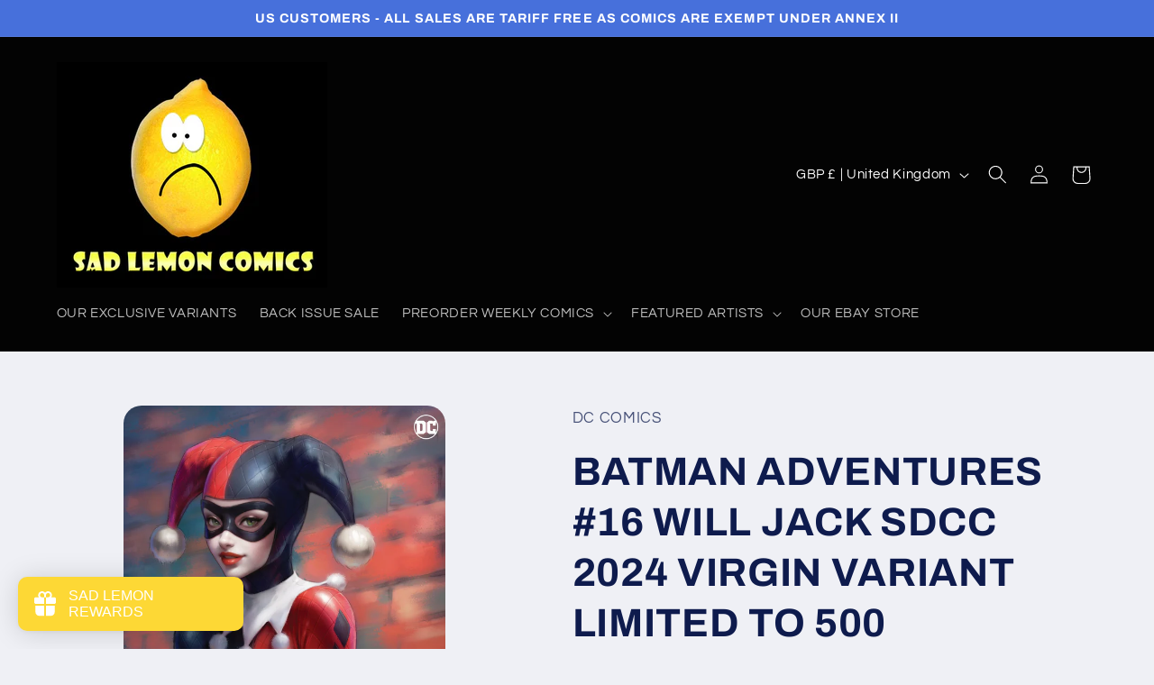

--- FILE ---
content_type: text/javascript; charset=utf-8
request_url: https://www.sadlemoncomics.com/products/batman-adventures-16-will-jack-sdcc-2024-virgin-variant-limited-to-500-raw-cgc-options.js
body_size: 497
content:
{"id":7374357954625,"title":"BATMAN ADVENTURES #16 WILL JACK SDCC 2024 VIRGIN VARIANT LIMITED TO 500","handle":"batman-adventures-16-will-jack-sdcc-2024-virgin-variant-limited-to-500-raw-cgc-options","description":"\u003cp\u003e\u003cstrong\u003eWILL JACK SDCC 2024 VIRGIN VARIANT LIMITED TO 500\u003c\/strong\u003e\u003cb\u003e\u003c\/b\u003e\u003c\/p\u003e\n\u003cp\u003e\u003cstrong\u003eBATMAN ADVENTURES #16\u003c\/strong\u003e\u003cbr\u003e(W) Ty Templeton (A) Rick Burchett\u003cbr\u003eDC COMICS\u003c\/p\u003e\n\u003cp\u003eThe Joker and Harley Quinn are getting married! It’ll be the wedding of the century…if Poison Ivy doesn’t gum up the works first!\u003c\/p\u003e\n\u003cp\u003e\u003cbr\u003e\u003c\/p\u003e\n\u003cul\u003e\n\u003cli\u003eALL BOOKS ARE NEW, UNREAD \u0026amp; NM\u003c\/li\u003e\n\u003c\/ul\u003e\n\u003cp\u003e\u003cbr\u003e\u003c\/p\u003e\n\u003cul\u003e\n\u003cli\u003eALL COMICS ARE BAGGED \u0026amp; BOARDED \u0026amp; SHIPPED IN SECURE COMIC BOOK MAILERS\u003c\/li\u003e\n\u003c\/ul\u003e\n\u003cp\u003e\u003cbr\u003e\u003c\/p\u003e\n\u003cul\u003e\n\u003cli\u003eWE COMBINE SHIPPING\u003c\/li\u003e\n\u003c\/ul\u003e\n\u003cp\u003e\u003cbr\u003e\u003c\/p\u003e\n\u003cul\u003e\n\u003cli\u003eCOVERS SUBJECT TO CHANGE BY PUBLISHER\u003c\/li\u003e\n\u003c\/ul\u003e\n\u003cp\u003e\u003cbr\u003e\u003c\/p\u003e\n\u003cul\u003e\n\u003cli\u003eIF YOU ORDER CONTAINS BOOK RELEASED ON DIFFERENT DATES IT WILL BE SHIPPED WHEN LAST BOOK IS OUT\u003c\/li\u003e\n\u003c\/ul\u003e\n\u003cp\u003e\u003cbr\u003e\u003c\/p\u003e\n\u003cul\u003e\n\u003cli\u003eSOMETIMES PUBLISHERS SOLICIT COVER IMAGES BEFORE TRADE DRESS IS READY, SO IF VIRGIN IMAGE \u0026amp; DOESN'T SPECIFICALLY SAY VIRGIN IN TITLE IF UNSURE PLEASE MESSAGE US TO CHECK\u003c\/li\u003e\n\u003c\/ul\u003e\n\u003cp\u003e\u003cbr\u003e\u003c\/p\u003e\n\u003cul\u003e\n\u003cli\u003eRELEASE DATE IS STATED IN TITLE (IN UK FORMAT)\u003c\/li\u003e\n\u003c\/ul\u003e\n\u003cp\u003e\u003cbr\u003e\u003c\/p\u003e\n\u003cul\u003e\n\u003cli\u003eALL SALES ARE FINAL \u0026amp; NO CANCELLATIONS ON PREORDERS\u003c\/li\u003e\n\u003c\/ul\u003e\n\u003cp\u003e\u003cbr\u003e\u003c\/p\u003e","published_at":"2024-07-27T16:59:06+01:00","created_at":"2024-07-21T15:52:06+01:00","vendor":"DC COMICS","type":"","tags":["DC COMICS","JULY 2024"],"price":3495,"price_min":3495,"price_max":3495,"available":false,"price_varies":false,"compare_at_price":0,"compare_at_price_min":0,"compare_at_price_max":0,"compare_at_price_varies":false,"variants":[{"id":41585501208641,"title":"RAW","option1":"RAW","option2":null,"option3":null,"sku":"SDCC2024BA16RAWWJ","requires_shipping":true,"taxable":false,"featured_image":{"id":32877236322369,"product_id":7374357954625,"position":1,"created_at":"2024-07-21T15:52:39+01:00","updated_at":"2024-07-21T15:52:39+01:00","alt":null,"width":1983,"height":3056,"src":"https:\/\/cdn.shopify.com\/s\/files\/1\/1496\/3484\/files\/BATMANADVENTURES16WILLJACK.jpg?v=1721573559","variant_ids":[41585501208641]},"available":false,"name":"BATMAN ADVENTURES #16 WILL JACK SDCC 2024 VIRGIN VARIANT LIMITED TO 500 - RAW","public_title":"RAW","options":["RAW"],"price":3495,"weight":200,"compare_at_price":0,"inventory_quantity":0,"inventory_management":"shopify","inventory_policy":"deny","barcode":"","featured_media":{"alt":null,"id":25773213220929,"position":1,"preview_image":{"aspect_ratio":0.649,"height":3056,"width":1983,"src":"https:\/\/cdn.shopify.com\/s\/files\/1\/1496\/3484\/files\/BATMANADVENTURES16WILLJACK.jpg?v=1721573559"}},"requires_selling_plan":false,"selling_plan_allocations":[]}],"images":["\/\/cdn.shopify.com\/s\/files\/1\/1496\/3484\/files\/BATMANADVENTURES16WILLJACK.jpg?v=1721573559"],"featured_image":"\/\/cdn.shopify.com\/s\/files\/1\/1496\/3484\/files\/BATMANADVENTURES16WILLJACK.jpg?v=1721573559","options":[{"name":"OPTION","position":1,"values":["RAW"]}],"url":"\/products\/batman-adventures-16-will-jack-sdcc-2024-virgin-variant-limited-to-500-raw-cgc-options","media":[{"alt":null,"id":25773213220929,"position":1,"preview_image":{"aspect_ratio":0.649,"height":3056,"width":1983,"src":"https:\/\/cdn.shopify.com\/s\/files\/1\/1496\/3484\/files\/BATMANADVENTURES16WILLJACK.jpg?v=1721573559"},"aspect_ratio":0.649,"height":3056,"media_type":"image","src":"https:\/\/cdn.shopify.com\/s\/files\/1\/1496\/3484\/files\/BATMANADVENTURES16WILLJACK.jpg?v=1721573559","width":1983}],"requires_selling_plan":false,"selling_plan_groups":[]}